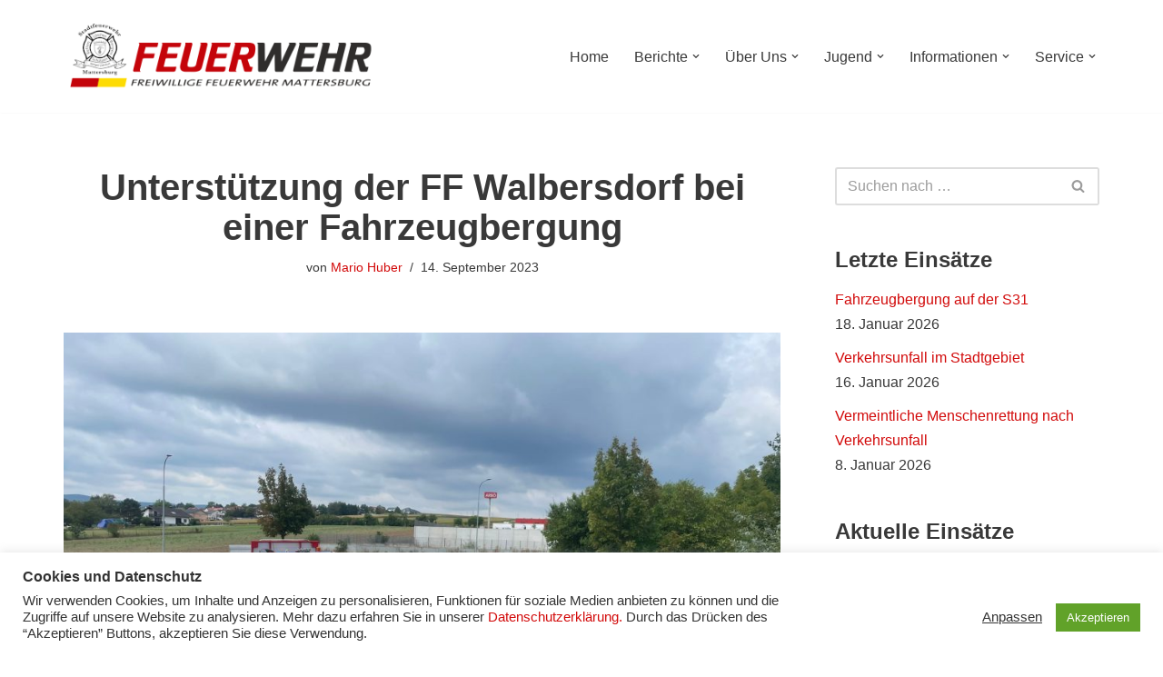

--- FILE ---
content_type: text/html; charset=UTF-8
request_url: https://www.lsz-b.at/fileadmin/external_map/scripts/holeEinsatzStatusBgld.php
body_size: -106
content:
{"aaData":[["Oberwart","#8BC53F"],["Eisenstadt","#8BC53F"],["Guessing","#8BC53F"],["Jennersdorf","#8BC53F"],["Mattersburg","#8BC53F"],["Neusiedl","#8BC53F"],["Wiener Neustadt","#8BC53F"],["Oberpullendorf","#8BC53F"]]}

--- FILE ---
content_type: text/css; charset=utf-8
request_url: https://www.lsz-b.at/fileadmin/external_map/res/VectorMap/css/jqvmap.css
body_size: 247
content:
/*!
 * jQVMap Version 1.0 
 *
 * http://jqvmap.com
 *
 * Copyright 2012, Peter Schmalfeldt <manifestinteractive@gmail.com>
 * Licensed under the MIT license.
 *
 * Fork Me @ https://github.com/manifestinteractive/jqvmap
 */
.jqvmap-label {
    position: absolute;
    display: none;
    -webkit-border-radius: 3px;
    -moz-border-radius: 3px;
    /* Change pos. of tooltip */
    margin: 0 10px 0;
    border-radius: 3px;
    background: #292929;
    color: white;
    font-family: sans-serif, Verdana;
    font-size: 16px;
    padding: 3px;
}

.jqvmap-zoomin, .jqvmap-zoomout {
    position: absolute;
    left: 10px;
    -webkit-border-radius: 3px;
    -moz-border-radius: 3px;
    border-radius: 3px;
    background: #000000;
    padding: 3px;
    color: white;
    width: 10px;
    height: 10px;
    cursor: pointer;
    line-height: 10px;
    text-align: center;
}

.jqvmap-zoomin {
    top: 10px;
}

.jqvmap-zoomout {
    top: 30px;
}

.jqvmap-region {
    cursor: pointer;
}

.jqvmap-ajax_response {
    width: 100%;
    height: 500px;
}

--- FILE ---
content_type: application/javascript; charset=utf-8
request_url: https://www.lsz-b.at/fileadmin/external_map/res/VectorMap/data/karte_bgld.js
body_size: 1470
content:
$.fn.vectorMap("addMap", "hpl_beispiel_karte", {
	"width": 239.64,
	"height": 422,
	"pathes": {
		"Neusiedl": {
			"path": "M141.93,53.76v-12.9h10.61l8.65-5.71h6.37l1.31-2.45l-0.98-1.96l8-10.45l10.45,1.63v3.26l10.61,4.73v4.08l4.08-1.14l4.73-15.34L196.93,11l2.94-3.59h2.12l1.63,3.43l3.43-2.45l1.79,2.61l-3.92,2.45l2.61,0.33l2.61,1.31l1.14-5.55l4.41-2.94V3.98l6.2,6.2l-3.26,5.22l0.98,1.31l-0.65,2.29l1.8,1.96l-2.78,2.29l3.92,3.43l-3.43,5.22l3.43,3.59l5.06-4.57l10.12,7.67L225.34,50.5l3.26,3.26l-4.41,8.32l4.41,2.29l-2.45,7.02l0.98,2.61l-2.94,7.02l-2.29-1.47l-6.86,3.92l-5.71,0.82l-0.82,2.12l7.83,5.88l0.98,4.41l4.73,4.24l-3.43,5.71l3.59,10.12l0.65,9.79l5.22,6.53l-16,2.45l-16.81,4.41l-13.71,1.14l-2.12-10.45l-5.22,5.71l-1.96,7.51h-17.3l-6.53-16l0.65-17.47l2.94-17.3l12.08-18.28L141.93,53.76z",
			"name": "Neusiedl"
		},
		"Eisenstadt": {
			"path": "M141.93,53.76l22.2,21.06L152.05,93.1l-2.99,18.78l-0.6,15.99l-12.89-1.47l-5.55-5.55l-11.26,1.47l-6.53,2.45l-2.29,3.1l-8.65-6.69l1.47-5.22l-4.57-4.08l-4.08,1.47l-3.92-5.06l-9.47,2.12l-9.3-7.02l3.43-2.29l-1.47-1.63l2.77-2.61l-7.51-7.83l8.16-3.92l2.77,1.31l3.26-3.1l-1.96-2.61l2.61-3.43l0.65-4.57l5.39-5.06l14.2-3.26l12.65,17.3l8.57-11.43l3.26-8.32l4.73-5.06l1.8,1.63L141.93,53.76z",
			"name": "Eisenstadt"
		},
		"Mattersburg": {
			"path": "M113.36,132.95l-1.85,3.56l-2.07,0.65l-7.07,1.85l-4.68,7.94l-5.99-4.57l-0.54,7.62l-4.68,2.5l-3.16,9.14l-3.16,0.87l-2.94-1.63l-5.22-8.16v-4.35l-9.14-1.2l-1.09-4.24l-3.26-5.44l1.31-21.22l-7.4-2.61l3.16-6.09l6.09,1.09l0.11,2.39l-1.31,2.18l1.09,1.74l1.74-0.11l5.88-4.9l0.54-4.24l1.69-2.34l9.3,7.02l9.47-2.12l3.92,5.06l4.08-1.47l4.57,4.08l-1.47,5.22l8.65,6.69L113.36,132.95z",
			"name": "Mattersburg"
		},
		"Oberpullendorf": {
			"path": "M86.48,152.51l7.78,2.94l8.81,4.57l3.75-2.45l5.55,2.45l10.28,6.2l8.65-3.7l4.73,1.41l1.8,4.41l2.29,1.31l-0.82,2.12l1.8,5.55l-1.96,3.1l11.26,9.63l-4.24,7.51l-5.22,3.75l-1.63-2.12l-1.8,3.23l4.41,7.71l-2.45,6.69l-10.94,7.34l-4.9,4.24l-0.98,4.41l-12.4-0.98l-3.92,6.37l-3.1-1.8l-0.33-5.06l-5.88-0.49l-2.45,2.61l3.59,11.75l-4.9,5.22l-8.81,2.45l-4.41-0.98l-0.82-2.45l1.63-2.61l-2.61-5.39l-3.43-4.24l-4.24,1.31l-4.41-4.08l-4.73-9.3v-4.73l-2.45-2.29l4.9-3.75l-1.31-2.61l2.77-1.14l5.39-10.61l-5.22-7.83l-0.65-8.98l3.26-5.55v-3.92l4.41-3.59l-0.98-2.29l4.24-2.29l1.04-5.26l3.31,2.22l3.16-0.87L86.48,152.51z",
			"name": "Oberpullendorf"
		},
		"Oberwart": {
			"path": "M93.29,250.45l7.02,5.39l1.31,5.55l4.57,10.77l-2.29,1.96l-0.49,4.73l-2.29,2.45l-4.57,1.14l-0.49,10.77l-4.41,3.92l2.29,5.88l4.98-1.31l2.2,4.08l0.33,4.41l-2.53,2.45l1.06,3.26l-2.94,2.78l0.49,2.45l-5.88,2.29l-0.98-3.1l-4.41-1.63l-13.71-1.14l-1.63-3.92l1.14-7.51l-8.98-2.94l-1.47-3.26l-5.88-1.14l-3.59-3.92l-9.47,0.49l-2.61,4.73l-8.65-1.47l-2.94-7.02l-8.32-2.12l-3.26-14.53l-6.53-16.16l-6.53-9.63l3.1-1.96l0.49-3.59h6.04l4.08-8.16l2.12,0.98l-1.47,2.78l1.96,2.12l2.94-1.8l-1.63-6.04l8.98-1.63l12.73-2.29l10.28-8.65l5.55-2.78l2.45,2.29v4.73l4.73,9.3l4.41,4.08l4.24-1.31l3.43,4.24l2.61,5.39l-1.63,2.61l0.82,2.45l4.41,0.98L93.29,250.45z",
			"name": "Oberwart"
		},
		"Guessing": {
			"path": "M99.98,315.9l13.06-2.61l3.26,6.86l-5.71,1.31l-0.16,4.24l-4.24,0.65v2.78l-3.43,1.31l1.8,2.94l0.16,3.59l4.24,1.63h4.08l2.12,3.26l-4.24,1.63l-9.63,3.75l-3.43,4.24l2.45,2.45l3.59-2.94l9.79,8.81l-6.61,2.45l-6.12-2.94l-1.14,2.94l-3.1,0.82l-4.57-3.92l-5.55,1.47l-7.02-2.12l-2.29,2.94l-3.92-1.14l-4.24,2.78l-2.61-5.22l-5.55-1.63l-2.77,2.29l-4.24-2.45l1.06-7.34l-2.86-1.96l-10.61,1.63l-2.45,3.1l-3.43-4.41v-6.37l-4.24-1.63l5.06-8.33l-3.43-4.08l-1.63-4.57l-4.41-1.8l-1.31-9.79l-3.59-9.79l-1.96-11.26l8.32,2.12l2.94,7.02l8.65,1.47l2.61-4.73l9.47-0.49l3.59,3.92l5.88,1.14l1.47,3.26l8.98,2.94l-1.14,7.51l1.63,3.92l13.71,1.14l4.41,1.63l0.98,3.1l5.88-2.29l-0.49-2.45L99.98,315.9z",
			"name": "Güssing"
		},
		"Jennersdorf": {
			"path": "M27.02,320.31l4.41,1.8l1.63,4.57l3.43,4.08l-5.06,8.33l4.24,1.63v6.37l3.43,4.41l2.45-3.1l10.61-1.63l2.86,1.96l-1.06,7.34l4.24,2.45l2.77-2.29l5.55,1.63l-1.96,15.51h-5.55l-2.29,2.45l0.49,3.75l-4.73,2.77l-2.77-1.31l-2.94-0.16l-3.59,11.92h-2.94l-5.06,7.51l-4.24,3.1l-6.53,3.1l-4.24,4.08l-1.63,3.59l-5.55,2.12L12,413.67l-3.1,1.63l-1.96,1.8l-2.29-1.47l2.61-4.73l0.49-9.14l5.39-4.08v-3.75l4.24-2.94l2.77-5.88l5.55-1.8l-0.49-6.2l6.37-12.08h2.45l3.92,0.82l-8.81-10.77l-1.14-3.43l1.47-3.1l-6.69-7.02l-0.98-8l1.14-5.55L27.02,320.31z",
			"name": "Jennersdorf"
		}
	}
});

--- FILE ---
content_type: application/javascript; charset=utf-8
request_url: https://www.lsz-b.at/fileadmin/external_map/js/map.js
body_size: 294
content:
// Status der Einsaetze pro Bezirk aus der Datenbank lesen und Farben setzen
var initKarte = function () {
    jQuery.ajax({
        url: "scripts/holeEinsatzStatusBgld.php",
        type: "GET",
        dataType: "json",
        async: true,
        success: function (json) {
            var farben = [];
            for (var i = 0; i < json.aaData.length; i = i + 1) {
                // console.log(json.aaData[i][0]);
                farben[json.aaData[i][0]] = json.aaData[i][1];
            }
            // Vectormap initialisieren
            $("#karte").vectorMap(
                {
                    map: "hpl_beispiel_karte",
                    backgroundColor: "#ffffff",
                    color: "#8BC53F",
                    colors: farben,
                    hoverOpacity: 0.7,
                    hoverColor: false,
                    enableZoom: false,
                    borderWidth: 1,
                    showTooltip: true,
                    onRegionClick: function (element, code, region) {
                        element.preventDefault();
                        window.open("https://www.lsz-b.at/fuer-einsatzorganisationen/feuerwehr-einsatzkarte/", '_blank');
                    }
                });
        }
    });

};


var updateKarte = function () {
    jQuery.ajax({
        url: "scripts/holeEinsatzStatusBgld.php",
        type: "GET",
        dataType: "json",
        async: true,
        success: function (json) {
            var farben = [];
            for (var i = 0; i < json.aaData.length; i = i + 1) {
                // console.log(json.aaData[i][0]);
                farben[json.aaData[i][0]] = json.aaData[i][1];
            }
            // Farben aktualisieren
            $("#karte").vectorMap('set', 'colors', farben);
        }
    });
};